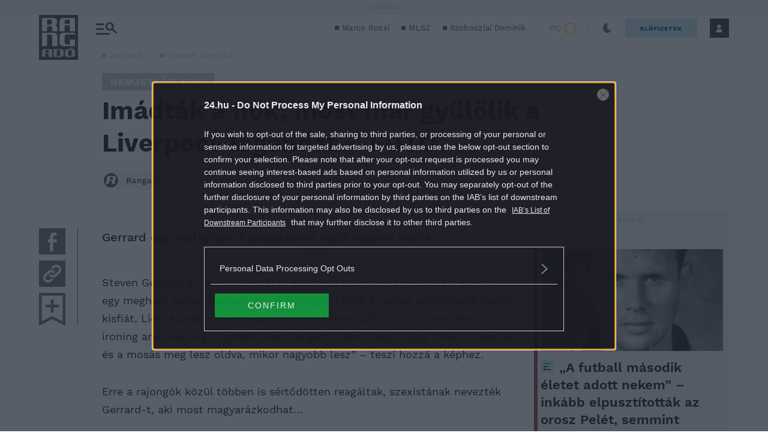

--- FILE ---
content_type: text/html; charset=utf-8
request_url: https://www.google.com/recaptcha/api2/aframe
body_size: 266
content:
<!DOCTYPE HTML><html><head><meta http-equiv="content-type" content="text/html; charset=UTF-8"></head><body><script nonce="0VTBMtBOUfwWtdtnofSCfg">/** Anti-fraud and anti-abuse applications only. See google.com/recaptcha */ try{var clients={'sodar':'https://pagead2.googlesyndication.com/pagead/sodar?'};window.addEventListener("message",function(a){try{if(a.source===window.parent){var b=JSON.parse(a.data);var c=clients[b['id']];if(c){var d=document.createElement('img');d.src=c+b['params']+'&rc='+(localStorage.getItem("rc::a")?sessionStorage.getItem("rc::b"):"");window.document.body.appendChild(d);sessionStorage.setItem("rc::e",parseInt(sessionStorage.getItem("rc::e")||0)+1);localStorage.setItem("rc::h",'1764467288701');}}}catch(b){}});window.parent.postMessage("_grecaptcha_ready", "*");}catch(b){}</script></body></html>

--- FILE ---
content_type: image/svg+xml
request_url: https://s.24.hu/app/themes/24-2020-theme/images/weather/ifc9_4n.svg
body_size: 507
content:
<svg width="24" height="24" viewBox="0 0 24 24" fill="none" xmlns="http://www.w3.org/2000/svg">
<g clip-path="url(#clip0)">
<path fill-rule="evenodd" clip-rule="evenodd" d="M12.04 2C6.74229 2 2.44 6.30229 2.44 11.6C2.44 16.9059 6.75044 21.2 12.05 21.2C17.3483 21.2 21.65 16.9071 21.65 11.6C21.65 6.30351 17.3389 2 12.04 2ZM0.440002 11.6C0.440002 5.19772 5.63772 0 12.04 0C18.4411 0 23.65 5.19649 23.65 11.6C23.65 18.0129 18.4517 23.2 12.05 23.2C5.64956 23.2 0.440002 18.0141 0.440002 11.6Z" fill="#FFD700"/>
</g>
<defs>
<clipPath id="clip0">
<rect width="23.21" height="23.2" fill="white" transform="translate(0.440002)"/>
</clipPath>
</defs>
</svg>
